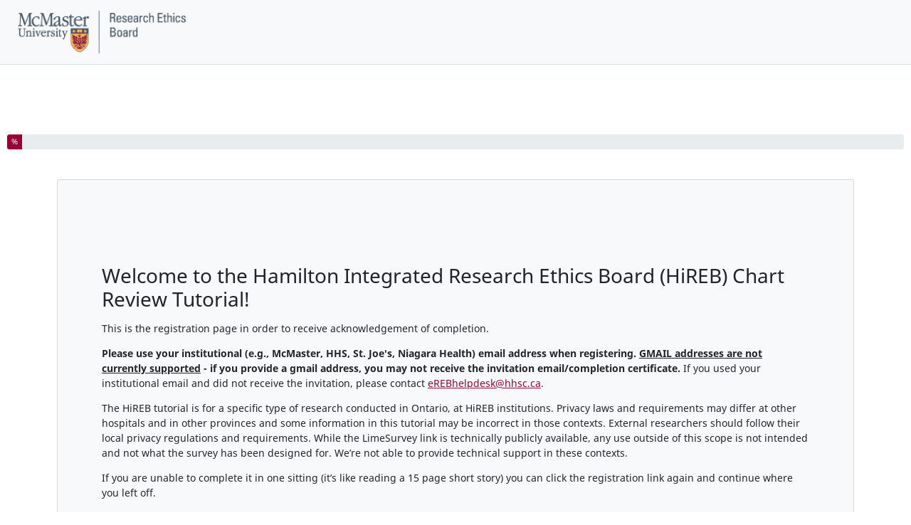

--- FILE ---
content_type: text/html; charset=utf-8
request_url: https://surveys.mcmaster.ca/limesurvey/index.php/453974?lang=en
body_size: 13525
content:

<!DOCTYPE html>
<html lang="en" dir="ltr" class="en dir-ltr  no-js " >
            



<head>
    <meta http-equiv="content-type" content="text/html; charset=UTF-8" />
    <meta http-equiv="X-UA-Compatible" content="IE=edge" />
    <meta name="viewport" content="width=device-width, initial-scale=1.0" />
    <meta name="generator" content="LimeSurvey http://www.limesurvey.org" />

        

    <link rel="stylesheet" type="text/css" href="/limesurvey/tmp/assets/7162943a/noto.css" />
<link rel="stylesheet" type="text/css" href="/limesurvey/tmp/assets/a568a0f7/css/font-awesome.min.css" />
<link rel="stylesheet" type="text/css" href="/limesurvey/tmp/assets/4fe9ca83/remixicon.css" />
<link rel="stylesheet" type="text/css" href="/limesurvey/tmp/assets/9cba3e25/survey.css" />
<link rel="stylesheet" type="text/css" href="/limesurvey/tmp/assets/284f069e/build/embeddables.min.css" />
<link rel="stylesheet" type="text/css" href="/limesurvey/tmp/assets/d00e1fe5/template-core.css" />
<link rel="stylesheet" type="text/css" href="/limesurvey/tmp/assets/d00e1fe5/awesome-bootstrap-checkbox/awesome-bootstrap-checkbox.css" />
<link rel="stylesheet" type="text/css" href="/limesurvey/tmp/assets/63fd6f2d/css/bootstrap_5.min.css" />
<link rel="stylesheet" type="text/css" href="/limesurvey/tmp/assets/b4413fe9/css/base.css" />
<link rel="stylesheet" type="text/css" href="/limesurvey/tmp/assets/b4413fe9/css/theme.css" />
<link rel="stylesheet" type="text/css" href="/limesurvey/tmp/assets/b4413fe9/css/noTablesOnMobile.css" />
<link rel="stylesheet" type="text/css" href="/limesurvey/tmp/assets/b4413fe9/css/ajaxify.css" />
<link rel="stylesheet" type="text/css" href="/limesurvey/tmp/assets/510dd050/css/custom.css" />
<script type='text/javascript'>window.debugState = {frontend : (0 === 1), backend : (0 === 1)};</script><script type="text/javascript" src="/limesurvey/tmp/assets/a8f1d0c/jquery.min.js" class="headScriptTag"></script>
<script type="text/javascript" src="/limesurvey/tmp/assets/8c8ac70a/jquery-migrate.min.js" class="headScriptTag"></script>
<script type="text/javascript" src="/limesurvey/tmp/assets/d1dddc9e/moment-with-locales.min.js" class="headScriptTag"></script>
<script type="text/javascript" src="/limesurvey/tmp/assets/605f8963/em_javascript.js" class="headScriptTag"></script>
<script type="text/javascript" src="/limesurvey/tmp/assets/46f3f872/build/lslog.js" class="headScriptTag"></script>
<script type="text/javascript" src="/limesurvey/tmp/assets/d8c6acdb/pjax.js" class="headScriptTag"></script>
<script type="text/javascript" src="/limesurvey/tmp/assets/9cba3e25/survey.js" class="headScriptTag"></script>
<script type="text/javascript" src="/limesurvey/tmp/assets/d00e1fe5/template-core.js" class="headScriptTag"></script>
<script type="text/javascript" src="/limesurvey/tmp/assets/63fd6f2d/js/bootstrap_5.min.js" class="headScriptTag"></script>
<script type="text/javascript" src="/limesurvey/tmp/assets/b4413fe9/scripts/theme.js" class="headScriptTag"></script>
<script type="text/javascript" src="/limesurvey/tmp/assets/b4413fe9/scripts/ajaxify.js" class="headScriptTag"></script>
<script type="text/javascript" src="/limesurvey/tmp/assets/b4413fe9/scripts/custom.js" class="headScriptTag"></script>
<script type="text/javascript" src="/limesurvey/tmp/assets/905a9fcb/survey_runtime.js" class="headScriptTag"></script>
<script type="text/javascript" src="/limesurvey/tmp/assets/905a9fcb/nojs.js" class="headScriptTag"></script>
<script type="text/javascript">
/*<![CDATA[*/
LSvar={"bFixNumAuto":1,"bNumRealValue":0,"sLEMradix":".","lang":{"confirm":{"confirm_cancel":"Cancel","confirm_ok":"OK"}},"showpopup":1,"startPopups":{},"debugMode":0};
LSvar= LSvar || {};
/*]]>*/
</script>
<title>
        HiREB Privacy Tutorial
    </title>
            <link rel="shortcut icon" href="/limesurvey/tmp/assets/8403c37e/favicon.ico" />
        <script type="text/javascript">
        if(window.basicThemeScripts === undefined){ 
            window.basicThemeScripts = new ThemeScripts(); 
        } 
    </script>
        
        
    <style>
        body .top-container {
            margin-top: 70px;
        }
    </style>


    
</head>

        <body class=" hireb_tutorial reb_tutorial dyouville vanilla font-noto lang-en  brand-logo"  data-thememode="light">

                            <span style="display: none;" id="__emcache_debug" value="off"></span>
        
                            <div id="beginScripts" class="script-container">
                <script type="text/javascript" src="/limesurvey/tmp/assets/e74c021b/decimal.js"></script>
<script type="text/javascript" src="/limesurvey/tmp/assets/53f71213/decimalcustom.js"></script>
<script type="text/javascript">
/*<![CDATA[*/
setJsVar();
/*]]>*/
</script>
<script type="text/javascript" id="lemscripts">
/*<![CDATA[*/
var LEMmode='group';
var LEMgseq='';
ExprMgr_process_relevance_and_tailoring = function(evt_type,sgqa,type){
if (typeof LEM_initialized == 'undefined') {
LEM_initialized=true;
LEMsetTabIndexes();
}
if (evt_type == 'onchange' && (typeof last_sgqa !== 'undefined' && sgqa==last_sgqa) && (typeof last_evt_type !== 'undefined' && last_evt_type == 'TAB' && type != 'checkbox')) {
  last_evt_type='onchange';
  last_sgqa=sgqa;
  return;
}
if (evt_type == 'updated'  && (typeof last_sgqa !== 'undefined' && sgqa==last_sgqa)) {
  last_evt_type='updated';
  last_sgqa=sgqa;
  return;
}
last_evt_type = evt_type;
last_sgqa=sgqa;

}

/*]]>*/
</script>

            </div>
               

                <article>

            <div id="dynamicReloadContainer">
            
                                                                <!-- Bootstrap Navigation Bar -->
            <div id="survey-nav" class="navbar navbar-light bg-light navbar-expand-md fixed-top border-bottom pt-0 pb-0">
        <div class="container-fluid">
                                                    <div class="navbar-brand logo-container d-none d-md-block">
                    <img class="logo img-fluid" src="/limesurvey/tmp/assets/c4159010/logo.png" alt="HiREB Privacy Tutorial" />
                </div>
                                </div>
    </div>

                
                                                        <!-- Top container -->
    <div class=" top-container  space-col"   >
        <div class=" top-content  container-fluid"  >
                        <div class="visually-hidden">You have completed % of this survey</div>
                <div class=" progress "   aria-hidden="true">
                    <div class=" progress-bar "  style="min-width: 2em; width: %;">
                        %
                    </div>
                </div>
        </div>
    </div>

                
                <!-- Outer Frame Container -->
                                                                            <!-- outer frame container -->
<div class=" outerframe    container-md  " id="outerframeContainer"  >
        
<!-- Main Row -->
<div id="main-row"  >
    <!-- Main Col -->
    <div class="  col-centered  space-col" id="main-col" >

                                




                        

                                            <div class=" register-container container" >
                

        <div class=" register-row row" >
            <div class=' register-jumbotron card bg-light p-6 mb-3' >
                <div class="card-body container clearfix" >
                    
<div class="d-flex justify-content-end ls-no-js-hidden">
    

</div>

<div class="   row h2" >
    
</div>

                    
        <h2   >Welcome to the Hamilton Integrated Research Ethics Board (HiREB) Chart Review Tutorial!</h2>
        <p> </p>
    <p   >This is the registration page in order to receive acknowledgement of completion.</p>
    <p   ><strong>Please use your institutional (e.g., McMaster, HHS, St. Joe&#039;s, Niagara Health) email address when registering. <u>GMAIL addresses are not currently supported</u> - if you provide a gmail address, you may not receive the invitation email/completion certificate.</strong> If you used your institutional email and did not receive the invitation, please contact <a href="mailto:eREBhelpdesk@hhsc.ca">eREBhelpdesk@hhsc.ca</a>.</p>
    <p   >The HiREB tutorial is for a specific type of research conducted in Ontario, at HiREB institutions.  Privacy laws and requirements may differ at other hospitals and in other provinces and some information in this tutorial may be incorrect in those contexts. External researchers should follow their local privacy regulations and requirements.  While the LimeSurvey link is technically publicly available, any use outside of this scope is not intended and not what the survey has been designed for.  We’re not able to provide technical support in these contexts.</p>
    <p   >If you are unable to complete it in one sitting (it’s like reading a 15 page short story) you can click the registration link again and continue where you left off.</p>
    <p   >Please enter your details below, and an email containing the link to take this tutorial will be sent immediatly.</p>


                </div>
            </div>
        </div>
        


                

<div class=" register-form   row" >
    <form id="limesurvey" role="form" class="form" action="/limesurvey/index.php/register/index?sid=453974" method="post">
<input type="hidden" value="S1htMlQxSFFvUTVfSDZUY1dMMHlkcWxGN1BFaG5NR2_ef6951kW79BlhECKyDhIIUbtRwRBnOhfbL03QbWQT-g==" name="YII_CSRF_TOKEN" />

    <input value="en"  type="hidden" name="lang" id="register_lang" />

    <div class=' col-lg-8 offset-lg-2' >
        <div class="ls-js-hidden mb-3">
            

        </div>
                <div class='  mb-3' >
            <label for='register_firstname' class='  control-label '>First name:</label>
            <div class="">
                <input id="register_firstname" class="form-control" type="text" value="" name="register_firstname" />
            </div>
        </div>

                <div class='   mb-3' >
            <label  for="register_lastname"    class='  control-label '>Last name:</label>
            <div  >
                <input id="register_lastname" class="form-control" type="text" value="" name="register_lastname" />
            </div>
        </div>

                <div class=' mb-3' >
            <label  for="register_email"   class='   control-label'> Email address: <small class="   text-danger asterisk fa fa-asterisk float-start small"  aria-hidden="true"  >&nbsp;</small>
<span class="   visually-hidden text-danger asterisk"  > (Mandatory)</span>
</label>
            <div   >
                <input id="register_email" class="form-control input-sm" required="required" type="email" value="" name="register_email" />
            </div>
        </div>

                
                
                <div class='  '  aria-hidden="true"  >
                Fields marked with an asterisk are mandatory.
        </div>

                <div class='  mb-3'  >
            <div class='   float-end'  >
                                <button  type="submit" id="register_button" name="register" value="register"  class=' action--ls-button-submit  btn btn-outline-secondary' >
                    Continue
                </button>
            </div>
        </div>

            </div>
    <div class=' register-form-column-additions  col-lg-8 offset-lg-2' >
        
    </div>

    </form>
</div>

    </div>

            

    </div> <!-- main col -->
</div> <!-- main row -->
</div>
                
                                


<!-- Bootstrap Modal Alert -->
<div id="bootstrap-alert-box-modal" class=" modal fade " >
    <div class=" modal-dialog " >
        <div class=" modal-content "  >
            <div class=" modal-header "  style="min-height:40px;"  >
                <button   type="button" data-bs-dismiss="modal" aria-hidden="true"  class=" btn-close "  ></button>
                <div class=" modal-title" >&nbsp;</div>
            </div>
            <div class=" modal-body " >
            </div>
                        <div class=" modal-footer " >
                <a  href="#" data-bs-dismiss="modal"   class=" btn btn-outline-secondary ">Close</a>
            </div>
                    </div>
    </div>
</div>


                                

                        </div>

        </article>
                    
                            <div id="bottomScripts" class="script-container">
                <script type="text/javascript" src="/limesurvey/tmp/assets/284f069e/build/embeddables.min.js"></script>
<script type="text/javascript">
/*<![CDATA[*/

                if(window.basicThemeScripts === undefined){ 
                    window.basicThemeScripts = new ThemeScripts(); 
                } 
                basicThemeScripts.initGlobal(); 
                

            try{ 
                triggerEmClassChange(); 
            } catch(e) {
                console.ls.warn('triggerEmClassChange could not be run. Is survey.js/old_template_core_pre.js correctly loaded?');
            }

triggerEmRelevance();
jQuery(document).off('pjax:scriptcomplete.mainBottom').on('ready pjax:scriptcomplete.mainBottom', function() {
activateActionLink();
activateConfirmButton();
updateMandatoryErrorClass();
});
/*]]>*/
</script>

            </div>
           

                    <script>
                window.basicThemeScripts.init();
            </script>
                
    </body>
</html>


--- FILE ---
content_type: text/css
request_url: https://surveys.mcmaster.ca/limesurvey/tmp/assets/b4413fe9/css/theme.css
body_size: 16176
content:
/*
    LimeSurvey

    Copyright (C) 2007-2017 The LimeSurvey Project Team / Louis Gac
    All rights reserved.

    License: GNU/GPL License v2 or later, see LICENSE.php
    LimeSurvey is free software. This version may have been modified pursuant
    to the GNU General Public License, and as distributed it includes or
    is derivative of works licensed under the GNU General Public License or
    other free or open source software licenses.
    See COPYRIGHT.php for copyright notices and details.

    (¯`·._.·(¯`·._.·  LS team custom CSS   ·._.·´¯)·._.·´¯)

    You'd rather not touch it. This file can be overwritten by an update.


    ██████╗  ██████╗     ███╗   ██╗ ██████╗ ████████╗    ████████╗ ██████╗ ██╗   ██╗ ██████╗██╗  ██╗    ██╗
    ██╔══██╗██╔═══██╗    ████╗  ██║██╔═══██╗╚══██╔══╝    ╚══██╔══╝██╔═══██╗██║   ██║██╔════╝██║  ██║    ██║
    ██║  ██║██║   ██║    ██╔██╗ ██║██║   ██║   ██║          ██║   ██║   ██║██║   ██║██║     ███████║    ██║
    ██║  ██║██║   ██║    ██║╚██╗██║██║   ██║   ██║          ██║   ██║   ██║██║   ██║██║     ██╔══██║    ╚═╝
    ██████╔╝╚██████╔╝    ██║ ╚████║╚██████╔╝   ██║          ██║   ╚██████╔╝╚██████╔╝╚██████╗██║  ██║    ██╗
    ╚═════╝  ╚═════╝     ╚═╝  ╚═══╝ ╚═════╝    ╚═╝          ╚═╝    ╚═════╝  ╚═════╝  ╚═════╝╚═╝  ╚═╝    ╚═╝

    Please, use custom.css with "strong specificity"
    see: https://developer.mozilla.org/en-US/docs/Web/CSS/Specificity

*/

body {
    padding-bottom: 10px;
    padding-top: 90px; /* now is redefine in JS to fit any title length */
}

.script-container {
    height: 1px;
    width: 1px;
    overflow: hidden;
}

.navbar-action-link {
    padding-right: 1em; /* really close to window without */
}

/* specific for survey listing */
@media (min-width: 761px) {
    .surveys-list .btn-group {
        width: 49%;
    }
}

.space-col {
    margin-top: 1em;
    margin-bottom: 2em;
}

.group-outer-container {
    display: flex;
}

.group-container {
    width: 100%;
}

.group-title-container {
    padding: 1em;
    background: transparent;
}

.top-container {
    width: 100%;
    padding: 0;
    color: inherit;
}

.top-container .top-content {
    padding-top: 1em;
    padding-bottom: 1em;
    margin-bottom: 2em;
}

.top-content .form-change-lang {
    float: right
}

.dir-rtl .top-content .form-change-lang {
    float: left
}

.no-js .top-content .form-change-lang {
    display: none
}

.top-container .top-content:empty {
    display: none
}

.group-description:empty {
    display: none
}

.group-title:empty {
    display: none
}

.top-container .progress {
    height: 21px;
    margin-bottom: 0;
}

.progress .progress-bar {
    line-height: 19px;
}

.top-container .form-change-lang {
    text-align: center
}

/**
 * Navigator
 */

#navigator-container {
    padding-bottom: 1em;
}

#navigator-container > hr {
    margin-top: 0px;
    margin-bottom: 0px;
}

/**
 * Question part
 */
/** Question Design **/

.question-container {
    margin-bottom: 2em;
    border: 1px solid #e7e7e7;
    background-color: #f8f8f8;
}

.question-container-printanswers {
    margin-top: 2em;
    margin-bottom: 2em;
    padding-bottom: 2em;
}

.question-title-container {
    padding-top: 1em;
    padding-bottom: 1em;
}

.question-number, .question-code {
    float: left;
    margin: 0 0.3em
}

.question-number:empty, .question-code:empty {
    display: none
}

.question-valid-container {
    position: relative;
}

.ls-questionhelp {
    margin-bottom: 5px;
}

.question-valid-container .text-danger {
    font-weight: bold;
}

.question-valid-container .text-info {
    font-weight: bold;
}

.ls-answers {
    padding-top: 15px;
    padding-bottom: 15px;
    margin-bottom: 0;
}

/* little icon near the question-help */
.ls-questionhelp {
    position: relative;
}

.dir-ltr .ls-questionhelp {
    margin-left: 1.2em;
}

.dir-rtl .ls-questionhelp {
    margin-right: 1.2em;
}

.ls-questionhelp:before {
    content: "\f059"
}

.ls-questionhelp:before {
    display: block;
    position: absolute;
    font-family: FontAwesome;
    font-size: inherit;
    line-height: inherit;
    height: 100%;
}

/* If you want to center the icon */
/*
.ls-questionhelp:before {
    top:50%;
    margin-top:-0.7em;
}
*/
.dir-ltr .ls-questionhelp:before {
    left: -1.1em;
}

.dir-rtl .ls-questionhelp:before {
    right: -1.1em;
}

/**
 * Unsure part
 */

#main-col {
    margin-top: 1em;
}

.col-centered {
    float: none;
    margin: 0 auto;
}

.question-item .other-label {
    margin: 0px;
    padding: 0px;
}

/**
 * For em-type
 */
.hide-tip {
    display: none;
}

/**
 * Surveys list
 */
.surveys-list {
    margin-top: 1em;
    list-style: none;
}

.surveys-list li {
    padding: 0.5em;
}

.surveys-list li a {
    margin-left: 0.5em;
}

#surveys-list-jumbotron {
    text-align: center;
}

#surveys-list-jumbotron img.site-surveylist-logo {
    max-width: 35%;
    display: block;
    margin: 15px auto;
}

/*#outerframeContainer {
    height: 100%;
}*/

#surveyListFooter {
    width: 100%;
    text-align: center;
    margin-bottom: 0;
    padding-bottom: 80px;
    padding-top: 10px;
    margin-top: 10px;

    bottom: 0px;
    height: 60px;
}

@media (max-width: 768px) {
    #surveyListFooter {
        padding-bottom: 40px;
        padding-top: 5px;
        margin-top: 5px;
        height: 40px;
    }
}

/**
 * Specific question part
 */
.radio-item label, .checkbox-item label {
    cursor: pointer;
}

.radio-item [type='radio'], .checkbox-item [type='checkbox'] { /* Why we must positionning at same place */
    cursor: pointer;
}

.js td.radio-item, .js td.checkbox-item {
    cursor: pointer;
}

.slider-item {
    margin-bottom: 20px;
    min-height: 50px;
}

.slider-container {
    min-height: 15px;
}

/* Show more the heading in table */
.ls-answers .ls-heading th {
    font-weight: 700
}

/* Max width for some answer part */
@media (min-width: 768px) {
    .yesno-button, .gender-button {
        width: 50%;
    }

    .yesno-button, .gender-button {
        float: left;
    }

    .dir-rtl .yesno-button, .dir-rtl .gender-button {
        float: right;
    }
}

/* table color */
.ls-even {
}

/* dynamic group (multiple-numeric) .form-control-static same padding and border width than form-control for better alignment */
.ls-group-dynamic .form-control-static {
    padding-left: 15px;
    padding-right: 15px;
}

/* array by column hover column */
.table-col-hover col:hover, /* This, maybe, work in CSS4 :) */
.table-col-hover col.hover /* Actual solution : js only*/
{
}

@media only screen and (max-width: 767px) {
    .ls-answers > tbody > tr.ls-even:hover {
    }
}

/**
 * Gender buttons
 */

/* General */
.button-item .ls-icon, .ls-button-label .ls-icon {
    display: block;
}

.button-item .ls-icon, .ls-button-label .ls-icon {
    font-size: 1.4em;
    line-height: 1.4em;
}

html body .navbar.navbar-default.navbar-fixed-top {
    z-index: 2000;
}

.file-upload-modal, .modal {
    z-index: 2001;
}

/* Title of survey can be big, allow multiline, but leave the minimum */
.navbar-brand {
    height: auto;
    min-height: 60px;
}


/**********************************
Responsive navbar-brand image CSS
- Remove navbar-brand padding for firefox bug workaround
- add 100% height and width auto ... similar to how bootstrap img-responsive class works
***********************************/

.logo-container {
    padding: 0px;
    float: left;

    font-size: 18px;
    line-height: 20px;
}

.logo-container > img {
    max-height: 90px;
    padding: 15px;
    width: auto;
}

.brand-logo .top-container .top-content {
    padding-top: 2em;
}


/* Wrap text in e.g. gender button "No answer */
.wrap-normal {
    white-space: normal;
}

/* Center modal vertically, used by file-upload modal */
.modal {
    text-align: center;
    padding: 0 !important;
}

.modal:before {
    content: '';
    display: inline-block;
    height: 100%;
    vertical-align: middle;
    margin-right: -4px;
}

.modal-dialog {
    display: inline-block;
    text-align: left;
    vertical-align: middle;
}

#yii-flash-message {
    margin-top: 3em;
}

.prefix-text-right {
    text-align: right;
}

.align-middle {
    vertical-align: middle !important;
}


/* Used for date-picker icon within input */
.form-control-feedback {
    right: 1em;
    left: auto;
}

body .navbar-default .navbar-brand:hover {

}

/* Only use <label> to get vertical align easy. Don't want boldness. */
.no-label {
    font-weight: normal;
}

table > tbody > tr > td.ddprefix {
    padding-right: 1em;
    vertical-align: middle;
}


/**
 * On big screen only, iPad and up
 */
@media only screen and (min-width: 761px) {

    .table-dual-scale .separator {
        width: 6%;
    }

    table > tbody > tr > td.ddsuffix {
        padding-left: 1em;
        vertical-align: middle;
    }

}

/**
 * No more tables
 * OBS: Media specific CSS must be last in this file.
 * iPad has width 768px (according to Chrome dev tool)
 * Google Nexus 10 has width 800px.
 * (Both in portrait mode.)
 * We don't have to collapse tables on pads.
 */
@media only screen and (max-width: 767px) {
    table.ls-answers tbody {
        padding: 0 1em 0 1em;
    }

    table.ls-answers tr {
        padding: 1em;
    }

    table.ls-answers tr th {
        font-size: 1.1em;
        text-align: center;
    }

    /* Add some margin for Multiple short text */
    .form-group.row {
        margin-bottom: 15px;
    }

    table.ls-answers tbody {
        padding: 0;
    }

    table.ls-answers tr {
        padding: 0;
        margin-bottom: 1em;
    }

    /* Line header ; color is h4 color */
    table.ls-answers tr th {
        font-size: 1.1em;
        text-align: left;
    }

    .array-by-columns .answertext {
        padding: 8px;
        padding-left: 0;
        text-align: left;
        font-weight: bold;
    }

    .array-by-columns .radio-item {
        padding-bottom: 8px;
    }

    table.ls-answers td {
        /* Behave  like a "row" */
        min-height: 2em;
        position: relative;
        /*padding-left: 95%;*/
        padding-bottom: 1em;
        white-space: normal;
        text-align: left;
    }

    /* Hide the first column in array-by-column */
    .array-by-columns-table tr > *:nth-child(1) {
        display: none;
    }

    /* Need some more space on phone */
    .array-multi-flexi .answertext {
        padding-bottom: 0.5em;
    }

    .array-multi-flexi .answer-item label {
        padding-bottom: 0.5em;
    }

    /* On phone, left and right slider text is above and below slider */
    .slider-left-span {
        text-align: left;
    }

    /* As above, collapse prefix/suffix to above/below input */
    .prefix-text-right {
        text-align: left;
    }

    /* Used for date-picker icon within input */
    .form-control-feedback {
        right: 0.5em;
    }

    .col-12.question-container {
        padding-right: 0;
        padding-left: 0;
    }

}

/** On small phones, leave some more space */
@media only screen and (max-width: 400px) {

    .array-by-columns-div .radio-list {
        padding: 1em;
        margin: 1em;
    }

    /*
    .col-12.answer {
        padding-left: 0;
        padding-right: 0;
    }
    */
    .no-more-tables tbody {
        padding-left: 0;
        padding-right: 0;
    }

    /* For yes-no question, shrink the buttons a bit on phone screens */
    .btn-lg, .btn-group-lg label {
        padding: 10px 15px;
    }

    .slider.slider-horizontal {
        /* Slider can be full width on phones */
        width: 100%;
    }

    /* Center label under radio button on phones */
    .five-point-choice label {
        margin-left: 5px;
    }

    /* Make file-upload pop-up shorter on phones */
    .file-upload-modal-body {
        padding: 0;
        height: 300px;
    }

    /* Modal should be in front of navbar, so the close icon is visible */
    .modal {
        z-index: 3000;
    }

    /* Less margin on phones */
    .slider.slider-horizontal {
        margin-bottom: 0.4em;
    }

}

/**
 * Display adjust, question type by question type
 */


.table > tbody > tr > th {
    vertical-align: middle;
}

.othertext-label-checkox-container {
    padding-top: 5px;
    margin-right: 5px;
}

.geoname_search {
    margin-bottom: 10px;
}


/* Give help text some space */
.questionhelp {
    padding-bottom: 0.5em;
}


/* Asterix */
.input-error .asterisk {
    font-size: 1.2em;
    margin-top: -0.2em;
}

#surveys-list-container {
    margin-top: 50px;
}

/* text overflows, ellipsis and hyphens */
.navbar-brand {
    overflow: hidden;
    text-overflow: ellipsis;
}

#outerframeContainer {
    min-height: 100%;
    word-wrap: break-word;
    -webkit-hyphens: auto;
    -moz-hyphens: auto;
    -ms-hyphens: auto;
    -o-hyphens: auto;
    hyphens: auto;
}

.xdebug-var-dump {
    z-index: 10000;
    position: relative;
    top: 10px;
}


div.yes-no .btn-group label {
    white-space: normal;
}

.privacy-header {
    font-weight: bold;
    font-style: italic;
}


@media only screen and (max-device-width: 760px) {

    h1, .h3 {
        font-size: 18px;
    }

    .h4 {
        font-size: 16px;
    }

    .question-container {
        margin-bottom: 1em;
    }

    .question-title-container {
        padding-top: 5px;
        padding-bottom: 5px;
    }

    .answer-container {
    / / padding-top: 0.5 em;
    / / padding-bottom: 0.5 em;
    }

    .ls-questionhelp {
        font-size: 14px;
    }

    .ls-answers tbody:last-child tr:last-child {
        margin-bottom: 0;
    }

    .ls-answers {
        padding-top: 0;
        padding-bottom: 0;
    }

    .ls-answers > tbody > tr > td.radio-item,
    .ls-answers > tbody > tr > td.checkbox-item {
        min-height: 44px; /*minimal height for touching with finger */
        padding-top: 10px;
        padding-left: 28px;
    }


    .help-block:last-child {
        margin-bottom: 0;
    }

    .ls-questionhelp,
    .help-block {
        font-size: 90%;
    }
}

p.return-to-survey {
    clear: left;
}

/* Make sure question index menu is not too long. */
#index-menu ul.dropdown-menu {
    max-height: 50vh;
    overflow-y: scroll;
}

.text-break-pre {
    white-space: pre-line;
}

.child-row-spacing > .row {
    padding-bottom: 8px;
}

.child-row-border-bottom > .row:last-child {
    padding-bottom: 0;
}

.superset {
    font-size: 50%;
    vertical-align: top;
}

.limit-text-window {
    max-height: 33vh;
    padding: 15px 5px;
    overflow: auto;
    border-top: 1px solid #dedede;
    border-bottom: 1px solid #dedede;
    border-left: none;
    border-right: none;
    outline: none;
}

/* Define the color for Awesome Bootsrap Checkboxes ; based on bg-primary background-color*/
label::after {
    background-color: #337ab7
}

#survey-nav .nav-link:hover {
    color: #333;
}
#survey-nav .nav-link:focus {
    color: #333;
}

.list-group-itemindex-item a:hover, .list-group-itemindex-item a:focus {
    background-color: #e9ecef !important;
}

label {
    font-weight: bold;
}

/* Multiplechoice bootstrap buttons unchecked focus*/
.btn-check .btn-primary:focus, .btn-check:focus+.btn-primary {
    background-color: #0d6efd;
    border: 1px solid #0d6efd;
    box-shadow: none;
    color: #fff;
}
.btn-check:focus:checked + .btn-primary, .btn-check .btn-primary:focus:checked {
    background-color: #0a58ca;
    border-color: #0a53be;
    color: #fff;
 }


--- FILE ---
content_type: text/css
request_url: https://surveys.mcmaster.ca/limesurvey/tmp/assets/510dd050/css/custom.css
body_size: 1018
content:
/******************
    User custom CSS
    ---------------

    In this file you can add your own custom CSS
    It will be loaded last, so you can override any other property.
    Also, it will never be updated. So if you inheritate a core template and just add here some CSS, you'll still benefit of all the updates
*/
.dyouville .progress-bar,
.dyouville .navbar-toggle .icon-bar {
    background-color: #990033;
}

.dyouville .btn-primary {
    border: 1px solid #990033;
    background-color: #990033;
}

.dyouville .btn-primary:hover {
    background-color: grey;
    border: 1px solid darkgrey;
}

.dyouville .text-primary,
.dyouville .text-info,
.dyouville a {
    color: #990033 !important;
}

.dyouville .btn-default,
.dyouville .btn-default:hover,
.dyouville .btn-default:focus,
.dyouville .btn-default:active,
.dyouville .btn-default.active,
.dyouville .open .dropdown-toggle.btn-default {
    color: #990033;
    border: 1px solid #990033;
}

.dyouville .navbar-toggle {
    border: 1px solid #990033;
}


--- FILE ---
content_type: application/javascript
request_url: https://surveys.mcmaster.ca/limesurvey/tmp/assets/d8c6acdb/pjax.js
body_size: 56096
content:
(function (global, factory) {
  typeof exports === 'object' && typeof module !== 'undefined' ? module.exports = factory() :
  typeof define === 'function' && define.amd ? define(factory) :
  (global = global || self, global.Pjax = factory());
}(this, function () { 'use strict';

  function _typeof(obj) {
    if (typeof Symbol === "function" && typeof Symbol.iterator === "symbol") {
      _typeof = function (obj) {
        return typeof obj;
      };
    } else {
      _typeof = function (obj) {
        return obj && typeof Symbol === "function" && obj.constructor === Symbol && obj !== Symbol.prototype ? "symbol" : typeof obj;
      };
    }

    return _typeof(obj);
  }

  function _classCallCheck(instance, Constructor) {
    if (!(instance instanceof Constructor)) {
      throw new TypeError("Cannot call a class as a function");
    }
  }

  function _defineProperties(target, props) {
    for (var i = 0; i < props.length; i++) {
      var descriptor = props[i];
      descriptor.enumerable = descriptor.enumerable || false;
      descriptor.configurable = true;
      if ("value" in descriptor) descriptor.writable = true;
      Object.defineProperty(target, descriptor.key, descriptor);
    }
  }

  function _createClass(Constructor, protoProps, staticProps) {
    if (protoProps) _defineProperties(Constructor.prototype, protoProps);
    if (staticProps) _defineProperties(Constructor, staticProps);
    return Constructor;
  }

  function _toConsumableArray(arr) {
    return _arrayWithoutHoles(arr) || _iterableToArray(arr) || _nonIterableSpread();
  }

  function _arrayWithoutHoles(arr) {
    if (Array.isArray(arr)) {
      for (var i = 0, arr2 = new Array(arr.length); i < arr.length; i++) arr2[i] = arr[i];

      return arr2;
    }
  }

  function _iterableToArray(iter) {
    if (Symbol.iterator in Object(iter) || Object.prototype.toString.call(iter) === "[object Arguments]") return ArrayFrom(iter);
  }

  function _nonIterableSpread() {
    throw new TypeError("Invalid attempt to spread non-iterable instance");
  }

  function ArrayFrom(enumerable) {
  if (!Array.prototype.from) {
      var arr = [];
      for (var i = enumerable.length; i--; arr.unshift(enumerable[i])) {
      }
      return arr;
    } else {
        return Array.from(enumerable);
    }
  }

  var forEachEls = function forEachEls(els, fn, ctx) {
    if (els instanceof HTMLCollection || els instanceof NodeList || els instanceof Array) {
      return ArrayFrom(els).forEach(function (el, i) {
        return fn.call(ctx, el, i);
      });
    } // assume simple dom element


    return fn.call(ctx, els);
  };
  var getElements = function getElements(el) {
    return el.querySelectorAll(this.options.elements);
  };
  var clone = function clone(obj) {
    if (null === obj || "object" != _typeof(obj)) {
      return obj;
    }

    var copy = obj.constructor();

    for (var attr in obj) {
      if (attr in obj) {
        copy[attr] = obj[attr];
      }
    }

    return copy;
  };
  var isSupported = function isSupported() {
    // Borrowed wholesale from https://github.com/defunkt/jquery-pjax
    return window.history && window.history.pushState && window.history.replaceState && // pushState isn’t reliable on iOS until 5.
    !navigator.userAgent.match(/((iPod|iPhone|iPad).+\bOS\s+[1-4]\D|WebApps\/.+CFNetwork)/);
  };
  var newUid = function () {
    var counter = 0;
    return function () {
      var id = "pjax" + new Date().getTime() + "_" + counter;
      counter++;
      return id;
    };
  }();
  function getUtility () {
    return {
      forEachEls: forEachEls,
      getElements: getElements,
      clone: clone,
      isSupported: isSupported,
      newUid: newUid
    };
  }

  function on (els, events, listener, useCapture) {
    events = typeof events === "string" ? events.split(" ") : events;
    events.forEach(function (e) {
      forEachEls(els, function (el) {
        el.addEventListener(e, listener, useCapture);

        // Store the event handler so we can unbind it later
        if (!el.eventHandlers) {
          el.eventHandlers = {};
        }
        if (!el.eventHandlers[e]) {
          el.eventHandlers[e] = [];
        }
        el.eventHandlers[e].push(listener);
      });
    });
  }

  // Function to remove event listeners
  function off(els, events, useCapture) {
    events = typeof events === "string" ? events.split(" ") : events;
    events.forEach(function (e) {
      forEachEls(els, function (el) {
        // Retrieve and remove the event listener
        if (el.eventHandlers && el.eventHandlers[e]) {
          el.eventHandlers[e].forEach(function (handler) {
            el.removeEventListener(e, handler, useCapture);
          });
          // Clear the stored event handlers for this event type
          el.eventHandlers[e] = [];
        }
      });
    });
  }

  /* eslint no-console: "off" */
  var ConsoleShim =
  /*#__PURE__*/
  function () {
    function ConsoleShim() {
      var param = arguments.length > 0 && arguments[0] !== undefined ? arguments[0] : '';
      var silencer = arguments.length > 1 && arguments[1] !== undefined ? arguments[1] : false;

      _classCallCheck(this, ConsoleShim);

      this.param = param;
      this.silencer = silencer;
      this.collector = [];
      this.currentGroupDescription = '';
      this.activeGroups = 0;
      this.timeHolder = null;
      this.methods = ['group', 'groupEnd', 'log', 'trace', 'time', 'timeEnd', 'error', 'warn'];
      this.silent = {
        group: function group() {
          return;
        },
        groupEnd: function groupEnd() {
          return;
        },
        log: function log() {
          return;
        },
        trace: function trace() {
          return;
        },
        time: function time() {
          return;
        },
        timeEnd: function timeEnd() {
          return;
        },
        error: function error() {
          return;
        },
        err: function err() {
          return;
        },
        debug: function debug() {
          return;
        },
        warn: function warn() {
          return;
        }
      };
    }

    _createClass(ConsoleShim, [{
      key: "_generateError",
      value: function _generateError() {
        try {
          throw new Error();
        } catch (err) {
          return err;
        }
      }
    }, {
      key: "_insertParamToArguments",
      value: function _insertParamToArguments(rawArgs) {
        if (this.param !== '') {
          var args = _toConsumableArray(rawArgs);

          args.unshift(this.param);
          return args;
        }

        return ArrayFrom(arguments);
      }
    }, {
      key: "setSilent",
      value: function setSilent() {
        var newValue = arguments.length > 0 && arguments[0] !== undefined ? arguments[0] : null;
        this.silencer = newValue || !this.silencer;
      } //Start grouping logs

    }, {
      key: "group",
      value: function group() {
        if (this.silencer) {
          return;
        }

        var args = this._insertParamToArguments(arguments);

        if (typeof console.group === 'function') {
          console.group.apply(console, args);
          return;
        }

        var description = args[0] || 'GROUP';
        this.currentGroupDescription = description;
        this.activeGroups++;
      } //Stop grouping logs

    }, {
      key: "groupEnd",
      value: function groupEnd() {
        if (this.silencer) {
          return;
        }

        var args = this._insertParamToArguments(arguments);

        if (typeof console.groupEnd === 'function') {
          console.groupEnd.apply(console, args);
          return;
        }

        this.currentGroupDescription = '';
        this.activeGroups--;
        this.activeGroups = this.activeGroups === 0 ? 0 : this.activeGroups--;
      } //Simplest mechanism to log stuff
      // Aware of the group shim

    }, {
      key: "log",
      value: function log() {
        if (this.silencer) {
          return;
        }

        var args = this._insertParamToArguments(arguments);

        if (typeof console.group === 'function') {
          console.log.apply(console, args);
          return;
        }

        args.shift();
        args.unshift(' '.repeat(this.activeGroups * 2));
        this.log.apply(this, args);
      } //Trace back the apply.
      //Uses either the inbuilt function console trace or opens a shim to trace by calling this._insertParamToArguments(arguments).callee

    }, {
      key: "trace",
      value: function trace() {
        if (this.silencer) {
          return;
        }

        var args = this._insertParamToArguments(arguments);

        if (typeof console.trace === 'function') {
          console.trace.apply(console, args);
          return;
        }

        var artificialError = this._generateError();

        if (artificialError.stack) {
          this.log.apply(console, artificialError.stack);
          return;
        }

        this.log.log(args);

        if (arguments.callee != undefined) {
          this.trace.apply(console, arguments.callee);
        }
      }
    }, {
      key: "time",
      value: function time() {
        if (this.silencer) {
          return;
        }

        var args = this._insertParamToArguments(arguments);

        if (typeof console.time === 'function') {
          console.time.apply(console, args);
          return;
        }

        this.timeHolder = new Date();
      }
    }, {
      key: "timeEnd",
      value: function timeEnd() {
        if (this.silencer) {
          return;
        }

        var args = this._insertParamToArguments(arguments);

        if (typeof console.timeEnd === 'function') {
          console.timeEnd.apply(console, args);
          return;
        }

        var diff = new Date() - this.timeHolder;
        this.log.log("Took ".concat(Math.floor(diff / (1000 * 60 * 60)), " hours, ").concat(Math.floor(diff / (1000 * 60)), " minutes and ").concat(Math.floor(diff / 1000), " seconds ( ").concat(diff, " ms)"));
        this.time = new Date();
      }
    }, {
      key: "error",
      value: function error() {
        var args = this._insertParamToArguments(arguments);

        if (typeof console.error === 'function') {
          console.error.apply(console, args);
          return;
        }

        this.log.log('--- ERROR ---');
        this.log.log(args);
      }
    }, {
      key: "warn",
      value: function warn() {
        var args = this._insertParamToArguments(arguments);

        if (typeof console.warn === 'function') {
          console.warn.apply(console, args);
          return;
        }

        this.log.log('--- WARN ---');
        this.log.log(args);
      }
    }]);

    return ConsoleShim;
  }();

  function log () {
    console.log("PJAX options", this.options);
    this.options.logObject = new ConsoleShim('PJAX ->', !this.options.debug);
    return this.options.logObject;
  }

  function trigger (els, events, opts) {
    events = typeof events === "string" ? events.split(" ") : events;
    events.forEach(function (e) {
      var event; // = new CustomEvent(e) // doesn't everywhere yet

      event = document.createEvent("HTMLEvents");
      event.initEvent(e, true, true);
      event.eventName = e;

      if (opts) {
        Object.keys(opts).forEach(function (key) {
          event[key] = opts[key];
        });
      }

      forEachEls(els, function (el) {
        var domFix = false;

        if (!el.parentNode && el !== document && el !== window) {
          // THANKS YOU IE (9/10//11 concerned)
          // dispatchEvent doesn't work if element is not in the dom
          domFix = true;
          document.body.appendChild(el);
        }

        el.dispatchEvent(event);

        if (domFix) {
          el.parentNode.removeChild(el);
        }
      });
    });
  }

  function doRequest (location, options, callback) {
    options = options || {};
    var requestMethod = options.requestMethod || "GET";
    var requestPayload = options.requestPayloadString || null;
    var request = new XMLHttpRequest();

    request.onreadystatechange = function () {
      if (request.readyState === 4) {
        if (request.status === 200) {
          callback(request.responseText, request);
        } else {
          callback(null, request);
        }
      }
    }; // Add a timestamp as part of the query string if cache busting is enabled


    if (this.options.cacheBust) {
      location += (!/[?&]/.test(location) ? "?" : "&") + new Date().getTime();
    }

    request.open(requestMethod.toUpperCase(), location, true);
    request.setRequestHeader("X-Requested-With", "XMLHttpRequest"); // Add the request payload if available

    if (options.requestPayloadString != undefined && options.requestPayloadString != "") {
      // Send the proper header information along with the request
      request.setRequestHeader("Content-type", "application/x-www-form-urlencoded");
    }

    request.send(requestPayload);
    return request;
  }

  // var trigger = require("./lib/events/trigger.js")

  var defaultSwitches = {
    outerHTML: function outerHTML(oldEl, newEl) {
      oldEl.outerHTML = newEl.outerHTML;
      this.onSwitch();
    },
    innerHTML: function innerHTML(oldEl, newEl) {
      oldEl.innerHTML = newEl.innerHTML;
      oldEl.className = newEl.className;
      this.onSwitch();
    },
    sideBySide: function sideBySide(oldEl, newEl, options, switchOptions) {
      var elsToRemove = [];
      var elsToAdd = [];
      var fragToAppend = document.createDocumentFragment(); // height transition are shitty on safari
      // so commented for now (until I found something ?)
      // var relevantHeight = 0

      var animationEventNames = "animationend webkitAnimationEnd MSAnimationEnd oanimationend";
      var animatedElsNumber = 0;

      var sexyAnimationEnd = function (e) {
        if (e.target != e.currentTarget) {
          // end triggered by an animation on a child
          return;
        }

        animatedElsNumber--;

        if (animatedElsNumber <= 0 && elsToRemove) {
          elsToRemove.forEach(function (el) {
            // browsing quickly can make the el
            // already removed by last page update ?
            if (el.parentNode) {
              el.parentNode.removeChild(el);
            }
          });
          elsToAdd.forEach(function (el) {
            el.className = el.className.replace(el.getAttribute("data-pjax-classes"), "");
            el.removeAttribute("data-pjax-classes"); // Pjax.off(el, animationEventNames, sexyAnimationEnd, true)
          });
          elsToAdd = null; // free memory

          elsToRemove = null; // free memory
          // assume the height is now useless (avoid bug since there is overflow hidden on the parent)
          // oldEl.style.height = "auto"
          // this is to trigger some repaint (example: picturefill)

          this.onSwitch(); // Pjax.trigger(window, "scroll")
        }
      }.bind(this); // Force height to be able to trigger css animation
      // here we get the relevant height
      // oldEl.parentNode.appendChild(newEl)
      // relevantHeight = newEl.getBoundingClientRect().height
      // oldEl.parentNode.removeChild(newEl)
      // oldEl.style.height = oldEl.getBoundingClientRect().height + "px"


      switchOptions = switchOptions || {};
      ArrayFrom(oldEl.childNodes).forEach(function (el) {
        elsToRemove.push(el);

        if (el.classList && !el.classList.contains("js-Pjax-remove")) {
          // for fast switch, clean element that just have been added, & not cleaned yet.
          if (el.hasAttribute("data-pjax-classes")) {
            el.className = el.className.replace(el.getAttribute("data-pjax-classes"), "");
            el.removeAttribute("data-pjax-classes");
          }

          el.classList.add("js-Pjax-remove");

          if (switchOptions.callbacks && switchOptions.callbacks.removeElement) {
            switchOptions.callbacks.removeElement(el);
          }

          if (switchOptions.classNames) {
            el.className += " " + switchOptions.classNames.remove + " " + (options.backward ? switchOptions.classNames.backward : switchOptions.classNames.forward);
          }

          animatedElsNumber++;
          on(el, animationEventNames, sexyAnimationEnd, true);
        }
      });
      ArrayFrom(newEl.childNodes).forEach(function (el) {
        if (el.classList) {
          var addClasses = "";

          if (switchOptions.classNames) {
            addClasses = " js-Pjax-add " + switchOptions.classNames.add + " " + (options.backward ? switchOptions.classNames.forward : switchOptions.classNames.backward);
          }

          if (switchOptions.callbacks && switchOptions.callbacks.addElement) {
            switchOptions.callbacks.addElement(el);
          }

          el.className += addClasses;
          el.setAttribute("data-pjax-classes", addClasses);
          elsToAdd.push(el);
          fragToAppend.appendChild(el);
          animatedElsNumber++;
          on(el, animationEventNames, sexyAnimationEnd, true);
        }
      }); // pass all className of the parent

      oldEl.className = newEl.className;
      oldEl.appendChild(fragToAppend); // oldEl.style.height = relevantHeight + "px"
    }
  };

  function getSwitchSelectors () {
    var _this = this;

    return function (switches, switchesOptions, selectors, fromEl, toEl, options) {
      selectors.forEach(function (selector) {
        var newEls = fromEl.querySelectorAll(selector);
        var oldEls = toEl.querySelectorAll(selector);

        _this.log.log("Pjax switch", selector, newEls, oldEls);

        if (newEls.length !== oldEls.length) {
          var throwError = options.onDomDiffers(toEl, fromEl);

          if (throwError) {
            throw "DOM doesn’t look the same on new loaded page: ’" + selector + "’ - new " + newEls.length + ", old " + oldEls.length;
          }
        }

        forEachEls(newEls, function (newEl, i) {
          var oldEl = oldEls[i];

          if (oldEl == undefined) {
            return;
          }

          this.log.log("newEl", newEl, "oldEl", oldEl);

          if (switches[selector]) {
            switches[selector].call(this, oldEl, newEl, options, switchesOptions[selector]);
          } else {
            defaultSwitches.outerHTML.call(this, oldEl, newEl, options);
          }
        }, _this);
      });
    };
  }

  if (!Function.prototype.bind) {
    Function.prototype.bind = function (oThis) {
      if (typeof this !== "function") {
        // closest thing possible to the ECMAScript 5 internal IsCallable function
        throw new TypeError("Function.prototype.bind - what is trying to be bound is not callable");
      }

      var aArgs = Array.prototype.slice.call(arguments, 1);
      var that = this;

      var Fnoop = function Fnoop() {};

      var fBound = function fBound() {
        return that.apply(this instanceof Fnoop && oThis ? this : oThis, aArgs.concat(Array.prototype.slice.call(arguments)));
      };

      Fnoop.prototype = this.prototype;
      fBound.prototype = new Fnoop();
      return fBound;
    };
  }

  var attrClick = "data-pjax-click-state";
  var attrKey = "data-pjax-keyup-state";

  var linkAction = function linkAction(el, event) {
    // Don’t break browser special behavior on links (like page in new window)
    if (event.which > 1 || event.metaKey || event.ctrlKey || event.shiftKey || event.altKey) {
      el.setAttribute(attrClick, "modifier");
      return;
    } // we do test on href now to prevent unexpected behavior if for some reason
    // user have href that can be dynamically updated
    // Ignore external links.


    if (el.protocol !== window.location.protocol || el.host !== window.location.host) {
      el.setAttribute(attrClick, "external");
      return;
    } // Ignore click if we are on an anchor on the same page


    if (el.pathname === window.location.pathname && el.hash.length > 0) {
      el.setAttribute(attrClick, "anchor-present");
      return;
    } // Ignore anchors on the same page (keep native behavior)


    if (el.hash && el.href.replace(el.hash, "") === window.location.href.replace(location.hash, "")) {
      el.setAttribute(attrClick, "anchor");
      return;
    } // Ignore empty anchor "foo.html#"


    if (el.href === window.location.href.split("#")[0] + "#") {
      el.setAttribute(attrClick, "anchor-empty");
      return;
    }

    event.preventDefault(); // don’t do "nothing" if user try to reload the page by clicking the same link twice

    if (this.options.currentUrlFullReload && el.href === window.location.href.split("#")[0]) {
      el.setAttribute(attrClick, "reload");
      this.reload();
      return;
    }

    this.options.requestOptions = this.options.requestOptions || {};
    el.setAttribute(attrClick, "load");
    this.loadUrl(el.href, clone(this.options));
  };

  var isDefaultPrevented = function isDefaultPrevented(event) {
    return event.defaultPrevented || event.returnValue === false;
  };

  function getAttachLink () {
    var _this = this;

    return function (el) {
      off(el, "click");
      on(el, "click", function (event) {
        if (isDefaultPrevented(event)) {
          return;
        }

        linkAction.call(_this, el, event);
      });
      off(el, "keyup");
      on(el, "keyup", function (event) {
        if (isDefaultPrevented(event)) {
          return;
        } // Don’t break browser special behavior on links (like page in new window)


        if (event.which > 1 || event.metaKey || event.ctrlKey || event.shiftKey || event.altKey) {
          el.setAttribute(attrKey, "modifier");
          return;
        }

        if (event.keyCode == 13) {
          linkAction.call(_this, el, event);
        }
      });
    };
  }

  var attrClick$1 = "data-pjax-submit-state";

  var formAction = function formAction(el, event) {
    this.options.requestOptions = {
      requestUrl: el.getAttribute('action') || window.location.href,
      requestMethod: el.getAttribute('method') || 'GET'
    }; //create a testable virtual link of the form action

    var virtLinkElement = document.createElement('a');
    virtLinkElement.setAttribute('href', this.options.requestOptions.requestUrl); // Ignore external links.

    if (virtLinkElement.protocol !== window.location.protocol || virtLinkElement.host !== window.location.host) {
      el.setAttribute(attrClick$1, "external");
      return;
    } // Ignore click if we are on an anchor on the same page


    if (virtLinkElement.pathname === window.location.pathname && virtLinkElement.hash.length > 0) {
      el.setAttribute(attrClick$1, "anchor-present");
      return;
    } // Ignore empty anchor "foo.html#"


    if (virtLinkElement.href === window.location.href.split("#")[0] + "#") {
      el.setAttribute(attrClick$1, "anchor-empty");
      return;
    } // if declared as a full reload, just normally submit the form


    if (this.options.currentUrlFullReload) {
      el.setAttribute(attrClick$1, "reload");
      return;
    }

    event.preventDefault();
    var nameList = [];
    var paramObject = [];

    for (var elementKey in el.elements) {
      var element = el.elements[elementKey];

      if (!!element.name && element.attributes !== undefined && element.tagName.toLowerCase() !== 'button') {
        if (element.type !== 'checkbox' && element.type !== 'radio' || element.checked) {
          if (nameList.indexOf(element.name) === -1) {
            nameList.push(element.name);

            if (String(element.nodeName).toLowerCase() === 'select' && element.multiple == true) {
              var selected = ArrayFrom(element.options).map(function (item) {
                return item.selected ? item.value : null;
              });
              paramObject.push({
                name: encodeURIComponent(element.name),
                value: selected
              });
              return;
            }

            paramObject.push({
              name: encodeURIComponent(element.name),
              value: encodeURIComponent(element.value)
            });
          }
        }
      }
    } //Creating a getString


    var paramsString = paramObject.map(function (value) {
      return value.name + "=" + value.value;
    }).join('&');
    this.options.requestOptions.requestPayload = paramObject;
    this.options.requestOptions.requestPayloadString = paramsString;
    el.setAttribute(attrClick$1, "submit");
    this.loadUrl(virtLinkElement.href, clone(this.options));
  };

  var isDefaultPrevented$1 = function isDefaultPrevented(event) {
    return event.defaultPrevented || event.returnValue === false;
  };

  function getAttachForm () {
    var _this = this;

    return function (el) {
      on(el, "submit", function (event) {
        if (isDefaultPrevented$1(event)) {
          return;
        }

        formAction.call(_this, el, event);
      });
    };
  }

  var commonjsGlobal = typeof globalThis !== 'undefined' ? globalThis : typeof window !== 'undefined' ? window : typeof global !== 'undefined' ? global : typeof self !== 'undefined' ? self : {};

  function createCommonjsModule(fn, module) {
  	return module = { exports: {} }, fn(module, module.exports), module.exports;
  }

  var promise = createCommonjsModule(function (module) {
  (function (root) {

    // Store setTimeout reference so promise-polyfill will be unaffected by
    // other code modifying setTimeout (like sinon.useFakeTimers())
    var setTimeoutFunc = setTimeout;

    function noop() {}
    
    // Polyfill for Function.prototype.bind
    function bind(fn, thisArg) {
      return function () {
        fn.apply(thisArg, arguments);
      };
    }

    function Promise(fn) {
      if (!(this instanceof Promise)) throw new TypeError('Promises must be constructed via new');
      if (typeof fn !== 'function') throw new TypeError('not a function');
      this._state = 0;
      this._handled = false;
      this._value = undefined;
      this._deferreds = [];

      doResolve(fn, this);
    }

    function handle(self, deferred) {
      while (self._state === 3) {
        self = self._value;
      }
      if (self._state === 0) {
        self._deferreds.push(deferred);
        return;
      }
      self._handled = true;
      Promise._immediateFn(function () {
        var cb = self._state === 1 ? deferred.onFulfilled : deferred.onRejected;
        if (cb === null) {
          (self._state === 1 ? resolve : reject)(deferred.promise, self._value);
          return;
        }
        var ret;
        try {
          ret = cb(self._value);
        } catch (e) {
          reject(deferred.promise, e);
          return;
        }
        resolve(deferred.promise, ret);
      });
    }

    function resolve(self, newValue) {
      try {
        // Promise Resolution Procedure: https://github.com/promises-aplus/promises-spec#the-promise-resolution-procedure
        if (newValue === self) throw new TypeError('A promise cannot be resolved with itself.');
        if (newValue && (typeof newValue === 'object' || typeof newValue === 'function')) {
          var then = newValue.then;
          if (newValue instanceof Promise) {
            self._state = 3;
            self._value = newValue;
            finale(self);
            return;
          } else if (typeof then === 'function') {
            doResolve(bind(then, newValue), self);
            return;
          }
        }
        self._state = 1;
        self._value = newValue;
        finale(self);
      } catch (e) {
        reject(self, e);
      }
    }

    function reject(self, newValue) {
      self._state = 2;
      self._value = newValue;
      finale(self);
    }

    function finale(self) {
      if (self._state === 2 && self._deferreds.length === 0) {
        Promise._immediateFn(function() {
          if (!self._handled) {
            Promise._unhandledRejectionFn(self._value);
          }
        });
      }

      for (var i = 0, len = self._deferreds.length; i < len; i++) {
        handle(self, self._deferreds[i]);
      }
      self._deferreds = null;
    }

    function Handler(onFulfilled, onRejected, promise) {
      this.onFulfilled = typeof onFulfilled === 'function' ? onFulfilled : null;
      this.onRejected = typeof onRejected === 'function' ? onRejected : null;
      this.promise = promise;
    }

    /**
     * Take a potentially misbehaving resolver function and make sure
     * onFulfilled and onRejected are only called once.
     *
     * Makes no guarantees about asynchrony.
     */
    function doResolve(fn, self) {
      var done = false;
      try {
        fn(function (value) {
          if (done) return;
          done = true;
          resolve(self, value);
        }, function (reason) {
          if (done) return;
          done = true;
          reject(self, reason);
        });
      } catch (ex) {
        if (done) return;
        done = true;
        reject(self, ex);
      }
    }

    Promise.prototype['catch'] = function (onRejected) {
      return this.then(null, onRejected);
    };

    Promise.prototype.then = function (onFulfilled, onRejected) {
      var prom = new (this.constructor)(noop);

      handle(this, new Handler(onFulfilled, onRejected, prom));
      return prom;
    };

    Promise.all = function (arr) {
      return new Promise(function (resolve, reject) {
        if (!arr || typeof arr.length === 'undefined') throw new TypeError('Promise.all accepts an array');
        var args = Array.prototype.slice.call(arr);
        if (args.length === 0) return resolve([]);
        var remaining = args.length;

        function res(i, val) {
          try {
            if (val && (typeof val === 'object' || typeof val === 'function')) {
              var then = val.then;
              if (typeof then === 'function') {
                then.call(val, function (val) {
                  res(i, val);
                }, reject);
                return;
              }
            }
            args[i] = val;
            if (--remaining === 0) {
              resolve(args);
            }
          } catch (ex) {
            reject(ex);
          }
        }

        for (var i = 0; i < args.length; i++) {
          res(i, args[i]);
        }
      });
    };

    Promise.resolve = function (value) {
      if (value && typeof value === 'object' && value.constructor === Promise) {
        return value;
      }

      return new Promise(function (resolve) {
        resolve(value);
      });
    };

    Promise.reject = function (value) {
      return new Promise(function (resolve, reject) {
        reject(value);
      });
    };

    Promise.race = function (values) {
      return new Promise(function (resolve, reject) {
        for (var i = 0, len = values.length; i < len; i++) {
          values[i].then(resolve, reject);
        }
      });
    };

    // Use polyfill for setImmediate for performance gains
    Promise._immediateFn = (typeof setImmediate === 'function' && function (fn) { setImmediate(fn); }) ||
      function (fn) {
        setTimeoutFunc(fn, 0);
      };

    Promise._unhandledRejectionFn = function _unhandledRejectionFn(err) {
      if (typeof console !== 'undefined' && console) {
        console.warn('Possible Unhandled Promise Rejection:', err); // eslint-disable-line no-console
      }
    };

    /**
     * Set the immediate function to execute callbacks
     * @param fn {function} Function to execute
     * @deprecated
     */
    Promise._setImmediateFn = function _setImmediateFn(fn) {
      Promise._immediateFn = fn;
    };

    /**
     * Change the function to execute on unhandled rejection
     * @param {function} fn Function to execute on unhandled rejection
     * @deprecated
     */
    Promise._setUnhandledRejectionFn = function _setUnhandledRejectionFn(fn) {
      Promise._unhandledRejectionFn = fn;
    };
    
    if ( module.exports) {
      module.exports = Promise;
    } else if (!root.Promise) {
      root.Promise = Promise;
    }

  })(commonjsGlobal);
  });

  function evalScript (el) {
    var querySelector = this.options.mainScriptElement;
    var code = el.text || el.textContent || el.innerHTML || "";
    this.log.log("Evaluating Script: ", el);

    if (code.match("document.write")) {
      if (console && this.options.logObject.log) {
        this.options.logObject.log("Script contains document.write. Can’t be executed correctly. Code skipped ", el);
      }

      return false;
    }

    var src = el.src || "";
    var parent = el.parentNode || document.querySelector(querySelector) || document.documentElement;
    var script = document.createElement("script");
    var promise = new Promise(function (resolve) {
      script.type = "text/javascript";

      if (src != "") {
        script.src = src;
        script.addEventListener('load', function () {
          resolve(src);
        });
        script.async = true; // force asynchronous loading of peripheral js
      }

      if (code != "") {
        try {
          script.appendChild(document.createTextNode(code));
        } catch (e) {
          // old IEs have funky script nodes
          script.text = code;
        }

        resolve('text-node');
      }
    });
    this.log.log('ParentElement => ', parent); // execute

    parent.appendChild(script);
    parent.removeChild(script); // avoid pollution only in head or body tags
    // of if the setting removeScriptsAfterParsing is active

    if (["head", "body"].indexOf(parent.tagName.toLowerCase()) > 0 || this.options.removeScriptsAfterParsing === true) ;

    return promise;
  }

  // Needed since innerHTML does not run scripts

  function getExecuteScripts () {
    var _this = this;

    return function (el) {
      _this.log.log("Executing scripts for ", el);

      var loadingScripts = [];
      if (el === undefined) return Promise.resolve();

      if (el.tagName.toLowerCase() === "script") {
        evalScript.call(_this, el);
      }

      forEachEls(el.querySelectorAll("script"), function (script) {
        if (!script.type || script.type.toLowerCase() === "text/javascript") {
          if (!(script.parentNode && script.parentNode.tagName == 'textarea')) {
            loadingScripts.push(evalScript.call(_this, script));
          }
        }
      }, _this);
      return loadingScripts;
    };
  }

  var attrClick$2 = "data-pjax-click-state";
  var attrKey$1 = "data-pjax-keyup-state";

  var linkAction$1 = function linkAction(el, event) {
    // Don’t break browser special behavior on links (like page in new window)
    if (event.which > 1 || event.metaKey || event.ctrlKey || event.shiftKey || event.altKey) {
      el.setAttribute(attrClick$2, "modifier");
      return;
    } // we do test on href now to prevent unexpected behavior if for some reason
    // user have href that can be dynamically updated
    // Ignore external links.


    if (el.protocol !== window.location.protocol || el.host !== window.location.host) {
      el.setAttribute(attrClick$2, "external");
      return;
    } // Ignore click if we are on an anchor on the same page


    if (el.pathname === window.location.pathname && el.hash.length > 0) {
      el.setAttribute(attrClick$2, "anchor-present");
      return;
    } // Ignore anchors on the same page (keep native behavior)


    if (el.hash && el.href.replace(el.hash, "") === window.location.href.replace(location.hash, "")) {
      el.setAttribute(attrClick$2, "anchor");
      return;
    } // Ignore empty anchor "foo.html#"


    if (el.href === window.location.href.split("#")[0] + "#") {
      el.setAttribute(attrClick$2, "anchor-empty");
      return;
    }

    event.preventDefault(); // don’t do "nothing" if user try to reload the page by clicking the same link twice

    if (this.options.currentUrlFullReload && el.href === window.location.href.split("#")[0]) {
      el.setAttribute(attrClick$2, "reload");
      this.reload();
      return;
    }

    this.options.requestOptions = this.options.requestOptions || {};
    el.setAttribute(attrClick$2, "load");
    this.loadUrl(el.href, clone(this.options));
  };

  function getUnattachLink () {
    var _this = this;

    return function (el) {
      off(el, "click");
      off(el, "keyup");
    };
  }

  var attrClick$3 = "data-pjax-click-state";

  var formAction$1 = function formAction(el, event) {
    this.options.requestOptions = {
      requestUrl: el.getAttribute('action') || window.location.href,
      requestMethod: el.getAttribute('method') || 'GET'
    }; //create a testable virtual link of the form action

    var virtLinkElement = document.createElement('a');
    virtLinkElement.setAttribute('href', this.options.requestOptions.requestUrl); // Ignore external links.

    if (virtLinkElement.protocol !== window.location.protocol || virtLinkElement.host !== window.location.host) {
      el.setAttribute(attrClick$3, "external");
      return;
    } // Ignore click if we are on an anchor on the same page


    if (virtLinkElement.pathname === window.location.pathname && virtLinkElement.hash.length > 0) {
      el.setAttribute(attrClick$3, "anchor-present");
      return;
    } // Ignore empty anchor "foo.html#"


    if (virtLinkElement.href === window.location.href.split("#")[0] + "#") {
      el.setAttribute(attrClick$3, "anchor-empty");
      return;
    } // if declared as a full reload, just normally submit the form


    if (this.options.currentUrlFullReload) {
      el.setAttribute(attrClick$3, "reload");
      return;
    }

    event.preventDefault();
    var nameList = [];
    var paramObject = [];

    for (var elementKey in el.elements) {
      var element = el.elements[elementKey];

      if (!!element.name && element.attributes !== undefined && element.tagName.toLowerCase() !== 'button') {
        if (element.type !== 'checkbox' && element.type !== 'radio' || element.checked) {
          if (nameList.indexOf(element.name) === -1) {
            nameList.push(element.name);
            paramObject.push({
              name: encodeURIComponent(element.name),
              value: encodeURIComponent(element.value)
            });
          }
        }
      }
    } //Creating a getString


    var paramsString = paramObject.map(function (value) {
      return value.name + "=" + value.value;
    }).join('&');
    this.options.requestOptions.requestPayload = paramObject;
    this.options.requestOptions.requestPayloadString = paramsString;
    el.setAttribute(attrClick$3, "submit");
    this.loadUrl(virtLinkElement.href, clone(this.options));
  };

  function getUnattachForm () {
    var _this = this;

    return function (el) {
      off(el, "submit");
      off(el, "keyup");
    };
  }

  function getUpdateStylesheets () {
    var _this = this;

    return function (elements, oldElements) {
      _this.log.log("styleheets old elements", oldElements);

      _this.log.log("styleheets new elements", elements);

      forEachEls(elements, function (newEl) {
        var resemblingOld = ArrayFrom(oldElements).reduce(function (acc, oldEl) {
          acc = oldEl.href === newEl.href ? oldEl : acc;
          return acc;
        }, null);

        if (resemblingOld !== null) {
          if (_this.log) {
            _this.log.log("old stylesheet found not resetting");
          }
        } else {
          if (_this.log) {
            _this.log.log("new stylesheet => add to head");
          }

          var head = document.getElementsByTagName('head')[0];
          var link = document.createElement('link');
          link.setAttribute('href', newEl.href);
          link.setAttribute('rel', 'stylesheet');
          link.setAttribute('type', 'text/css');
          head.appendChild(link);
        }
      });
    };
  }

  /**
   * Collection of parsing methods
   *  Exports:
   *  -> parseDOMUnload
   *  -> parseDOM
   *  -> parseElementUnload
   *  -> parseElement
   *  -> parseOptions
   */
  function getParsers () {
    return {
      parseElementUnload: function parseElementUnload(el) {
        switch (el.tagName.toLowerCase()) {
          case "a":
            // only attach link if el does not already have link attached
            if (!el.hasAttribute('data-pjax-click-state')) {
              this.unattachLink(el);
            }

            break;

          case "form":
            // only attach link if el does not already have link attached
            if (!el.hasAttribute('data-pjax-click-state')) {
              this.unattachForm(el);
            }

            break;

          default:
            throw "Pjax can only be applied on <a> or <form> submit";
        }
      },
      parseElement: function parseElement(el) {
        switch (el.tagName.toLowerCase()) {
          case "a":
            // only attach link if el does not already have link attached
            if (!el.hasAttribute('data-pjax-click-state')) {
              this.attachLink(el);
            }

            break;

          case "form":
            // only attach link if el does not already have link attached
            if (!el.hasAttribute('data-pjax-click-state')) {
              this.attachForm(el);
            }

            break;

          default:
            throw "Pjax can only be applied on <a> or <form> submit";
        }
      },
      parseDOMUnload: function parseDOMUnload(el) {
        forEachEls(this.getElements(el), this.parseElementUnload, this);
      },
      parseDOM: function parseDOM(el) {
        forEachEls(this.getElements(el), this.parseElement, this);
      },
      parseOptions: function parseOptions(options) {
        this.options = options;
        this.options.elements = this.options.elements || "a[href], form[action]";
        this.options.reRenderCSS = this.options.reRenderCSS || false;
        this.options.forceRedirectOnFail = this.options.forceRedirectOnFail || false;
        this.options.scriptloadtimeout = this.options.scriptloadtimeout || 1000;
        this.options.mainScriptElement = this.options.mainScriptElement || "head";
        this.options.removeScriptsAfterParsing = this.options.removeScriptsAfterParsing || true;
        this.options.logObject = this.options.logObject || console;
        this.options.latestChance = this.options.latestChance || null;
        this.options.selectors = this.options.selectors || ["title", ".js-Pjax"];
        this.options.switches = this.options.switches || {};
        this.options.switchesOptions = this.options.switchesOptions || {};
        this.options.history = this.options.history || true;

        this.options.onDomDiffers = this.options.onDomDiffers || function () {
          return true;
        };

        this.options.pjaxErrorHandler = this.options.pjaxErrorHandler || function () {
          return false;
        };

        this.options.onJsonDocument = this.options.onJsonDocument || function () {
          return true;
        };

        this.options.analytics = this.options.analytics || function () {
          // options.backward or options.foward can be true or undefined
          // by default, we do track back/foward hit
          // https://productforums.google.com/forum/#!topic/analytics/WVwMDjLhXYk
          if (window._gaq) {
            window._gaq.push(["_trackPageview"]);
          }

          if (window.ga) {
            window.ga("send", "pageview", {
              page: location.pathname,
              title: document.title
            });
          }
        };

        this.options.scrollTo = typeof this.options.scrollTo === 'undefined' ? 0 : this.options.scrollTo;
        this.options.cacheBust = typeof this.options.cacheBust === 'undefined' ? true : this.options.cacheBust;
        this.options.debug = this.options.debug || false; // we can’t replace body.outerHTML or head.outerHTML
        // it create a bug where new body or new head are created in the dom
        // if you set head.outerHTML, a new body tag is appended, so the dom get 2 body
        // & it break the switchFallback which replace head & body

        if (!this.options.switches.head) {
          this.options.switches.head = this.switchElementsAlt;
        }

        if (!this.options.switches.body) {
          this.options.switches.body = this.switchElementsAlt;
        }

        if (typeof options.analytics !== "function") {
          options.analytics = function () {};
        }
      }
    };
  }

  /**
   * Exports
   *  -> refresh
   *  -> reload
   *  -> foreachSelectors
   *  -> unattach
   */
  function getDomUtils () {
    var _this = this;

    return {
      refresh: function refresh(el) {
        _this.parseDOM(el || document);
      },
      reload: function reload() {
        window.location.reload();
      },
      foreachSelectors: function foreachSelectors(selectors, cb, context, DOMcontext) {
        DOMcontext = DOMcontext || document;
        selectors.forEach(function (selector) {
          forEachEls(DOMcontext.querySelectorAll(selector), cb, context);
        });
      },
      unattach: function unattach(el) {
        forEachEls(_this.getElements(el), function (el) {
          off(el, 'click');
          off(el, 'keyup');
        }, _this);
      }
    };
  }

  var PjaxFactory = function PjaxFactory() {
    var Pjax =
    /*#__PURE__*/
    function () {
      function Pjax(options) {
        var _this = this;

        _classCallCheck(this, Pjax);

        this.firstrun = true;
        this.oUtilities = getUtility();
        this.oDomUtils = getDomUtils.call(this);
        this.oParsers = getParsers.call(this);
        this.oParsers.parseOptions.call(this, options);
        this.log = log.call(this);
        this.doRequest = doRequest;
        this.getElements = this.oUtilities.getElements;
        this.parseElementUnload = this.oParsers.parseElementUnload;
        this.parseElement = this.oParsers.parseElement;
        this.parseDOM = this.oParsers.parseDOM;
        this.parseDOMUnload = this.oParsers.parseDOMUnload;
        this.refresh = this.oDomUtils.refresh;
        this.reload = this.oDomUtils.reload;
        this.isSupported = this.oUtilities.isSupported;
        this.attachLink = getAttachLink.call(this);
        this.attachForm = getAttachForm.call(this);
        this.unattachLink = getUnattachLink.call(this);
        this.unattachForm = getUnattachForm.call(this);
        this.updateStylesheets = getUpdateStylesheets.call(this);
        this.log.log("Pjax options", this.options);
        this.maxUid = this.lastUid = this.oUtilities.newUid();
        this.parseDOM(document);
        on(window, "popstate", function (st) {
          _this.log.log("OPT -> ", st);

          if (st.state) {
            var opt = _this.oUtilities.clone(_this.options);

            opt.url = st.state.url;
            opt.title = st.state.title;
            opt.history = false;
            opt.requestOptions = {};

            _this.log.log("OPT -> ", opt);

            _this.log.log("State UID", st.state.uid);

            _this.log.log("lastUID", _this.lastUid);

            if (st.state.uid < _this.lastUid) {
              opt.backward = true;
            } else {
              opt.forward = true;
            }

            _this.lastUid = st.state.uid; // @todo implement history cache here, based on uid

            _this.loadUrl(st.state.url, opt);
          }
        });
        return this;
      }

      _createClass(Pjax, [{
        key: "forEachSelectors",
        value: function forEachSelectors(cb, context, DOMcontext) {
          return this.oDomUtils.foreachSelectors(this.options.selectors, cb, context, DOMcontext);
        }
      }, {
        key: "switchSelectors",
        value: function switchSelectors(selectors, fromEl, toEl, options) {
          var fnSwitchSelectors = getSwitchSelectors.call(this);
          return fnSwitchSelectors(this.options.switches, this.options.switchesOptions, selectors, fromEl, toEl, options);
        }
      }, {
        key: "latestChance",
        value: function latestChance(href) {
          window.location.href = href;
          return false;
        }
      }, {
        key: "onSwitch",
        value: function onSwitch() {
          trigger(window, "resize scroll");
        }
      }, {
        key: "loadContent",
        value: function loadContent(html, options) {
          var _this2 = this;

          var fnExecuteScripts = getExecuteScripts.apply(this);
          var tmpEl = window.document.implementation.createHTMLDocument("pjax"); //Collector array to store the promises in

          var collectForScriptcomplete = [Promise.resolve("basic resolve")]; //parse HTML attributes to copy them
          //since we are forced to use documentElement.innerHTML (outerHTML can't be used for <html>)

          var htmlRegex = /<html[^>]+>/gi;
          var htmlAttribsRegex = /\s?[a-z:]+(?:=(?:'|")[^'">]+(?:'|"))*/gi;
          var matches = html.match(htmlRegex);

          if (matches && matches.length) {
            matches = matches[0].match(htmlAttribsRegex);

            if (matches.length) {
              matches.shift();
              matches.forEach(function (htmlAttrib) {
                var attr = htmlAttrib.trim().split("=");

                if (attr.length === 1) {
                  tmpEl.documentElement.setAttribute(attr[0], true);
                } else {
                  tmpEl.documentElement.setAttribute(attr[0], attr[1].slice(1, -1));
                }
              });
            }
          }

          var jsonContent = null;

          try {
            jsonContent = JSON.parse(html);
          } catch (e) {
            this.log.warn('No JSON found. If you expected it there was an error');
          }

          tmpEl.documentElement.innerHTML = html;
          this.log.log("load content", tmpEl.documentElement.attributes, tmpEl.documentElement.innerHTML.length);

          if (jsonContent !== null) {
            this.log.log("found JSON document", jsonContent);
            this.options.onJsonDocument.call(this, jsonContent);
          } // Clear out any focused controls before inserting new page contents.
          // we clear focus on non form elements


          if (window.document.activeElement && !window.document.activeElement.value) {
            try {
              window.document.activeElement.blur();
            } catch (e) {// Nothing to do, just ignore any issues
            }
          }

          this.switchSelectors(this.options.selectors, tmpEl, document, options); //reset stylesheets if activated

          if (this.options.reRenderCSS === true) {
            this.updateStylesheets(tmpEl.querySelectorAll('link[rel=stylesheet]'), document.querySelectorAll('link[rel=stylesheet]'));
          } // FF bug: Won’t autofocus fields that are inserted via JS.
          // This behavior is incorrect. So if theres no current focus, autofocus
          // the last field.
          //
          // http://www.w3.org/html/wg/drafts/html/master/forms.html


          var autofocusEl = Array.prototype.slice.call(document.querySelectorAll("[autofocus]")).pop();

          if (autofocusEl && document.activeElement !== autofocusEl) {
            autofocusEl.focus();
          } // execute scripts when DOM have been completely updated


          this.options.selectors.forEach(function (selector) {
            _this2.oUtilities.forEachEls(document.querySelectorAll(selector), function (el) {
              collectForScriptcomplete.push.apply(collectForScriptcomplete, fnExecuteScripts(el));
            }, _this2);
          }); // }
          // catch(e) {
          //   if (this.options.debug) {
          //     this.log.log("Pjax switch fail: ", e)
          //   }
          //   this.switchFallback(tmpEl, document)
          // }

          this.log.log("waiting for scriptcomplete", collectForScriptcomplete); //Fallback! If something can't be loaded or is not loaded correctly -> just force eventing in error

          var timeOutScriptEvent = null;
          timeOutScriptEvent = window.setTimeout(function () {
            trigger(document, "pjax:scriptcomplete pjax:scripttimeout", options);
            timeOutScriptEvent = null;
          }, this.options.scriptloadtimeout);
          Promise.all(collectForScriptcomplete).then( //resolved
          function () {
            if (timeOutScriptEvent !== null) {
              window.clearTimeout(timeOutScriptEvent);
              trigger(document, "pjax:scriptcomplete pjax:scriptsuccess", options);
            }
          }, function () {
            if (timeOutScriptEvent !== null) {
              window.clearTimeout(timeOutScriptEvent);
              trigger(document, "pjax:scriptcomplete pjax:scripterror", options);
            }
          });
        }
      }, {
        key: "loadUrl",
        value: function loadUrl(href, options) {
          var _this3 = this;

          this.log.log("load href", href, options);
          trigger(document, "pjax:send", options); // Do the request

          this.doRequest(href, options.requestOptions, function (html, requestData) {
            // Fail if unable to load HTML via AJAX
            if (html === false || requestData.status !== 200) {
              trigger(document, "pjax:complete pjax:error", {
                options: options,
                requestData: requestData,
                href: href
              });
              return options.pjaxErrorHandler(href, options, requestData);
            } // Clear out any focused controls before inserting new page contents.


            document.activeElement.blur();

            try {
              _this3.loadContent(html, options);
            } catch (e) {
              if (!_this3.options.debug) {
                if (console && _this3.options.logObject.error) {
                  _this3.options.logObject.error("Pjax switch fail: ", e);
                }

                return options.pjaxErrorHandler(href, options, requestData) || _this3.latestChance(href);
              } else {
                if (_this3.options.forceRedirectOnFail) {
                  return options.pjaxErrorHandler(href, options, requestData) || _this3.latestChance(href);
                }

                throw e;
              }
            }

            if (options.history) {
              if (_this3.firstrun) {
                _this3.lastUid = _this3.maxUid = _this3.oUtilities.newUid();
                _this3.firstrun = false;
                window.history.replaceState({
                  url: window.location.href,
                  title: document.title,
                  uid: _this3.maxUid
                }, document.title);
              } // Update browser history


              _this3.lastUid = _this3.maxUid = _this3.oUtilities.newUid();
              window.history.pushState({
                url: href,
                title: options.title,
                uid: _this3.maxUid
              }, options.title, href);
            }

            _this3.forEachSelectors(function (el) {
              return _this3.parseDOM(el);
            }); // Fire Events


            trigger(document, "pjax:complete pjax:success", options);
            options.analytics(); // Scroll page to top on new page load

            if (options.scrollTo !== false) {
              if (options.scrollTo.length > 1) {
                window.scrollTo(options.scrollTo[0], options.scrollTo[1]);
              } else {
                window.scrollTo(0, options.scrollTo);
              }
            }
          });
        }
      }]);

      return Pjax;
    }(); // if there isn’t required browser functions, returning stupid api


    if (!isSupported()) {
      console.warn('Pjax not supported');

      var stupidPjax = function stupidPjax() {};

      for (var key in Pjax.prototype) {
        if (key in Pjax.prototype && typeof Pjax.prototype[key] === "function") {
          stupidPjax[key] = stupidPjax;
        }
      }

      return stupidPjax;
    }

    return Pjax;
  };

  var index = new PjaxFactory();

  return index;

}));
